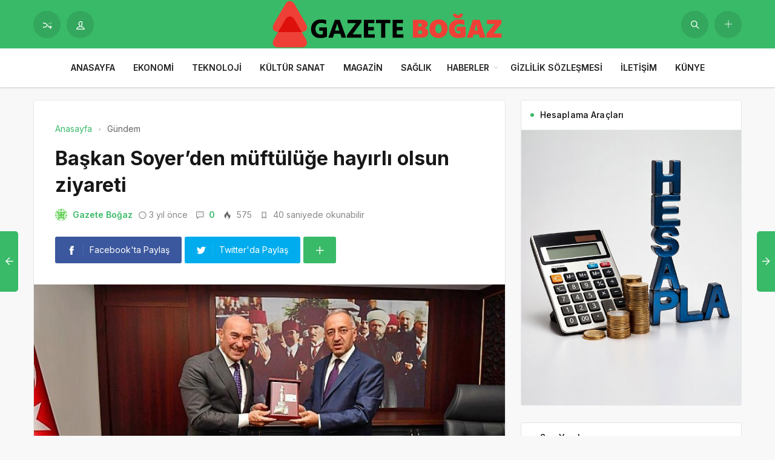

--- FILE ---
content_type: text/html; charset=UTF-8
request_url: https://gazetebogaz.com/baskan-soyerden-muftuluge-hayirli-olsun-ziyareti/
body_size: 14788
content:
<!DOCTYPE html>
<html lang="tr">

<head>
	<meta http-equiv="X-UA-Compatible" content="IE=edge">
	<meta charset="UTF-8">
	<meta name="viewport" content="width=device-width, initial-scale=1.0" />
	<link rel="profile" href="https://gmpg.org/xfn/11">
	<meta name='robots' content='index, follow, max-image-preview:large, max-snippet:-1, max-video-preview:-1' />

	<!-- This site is optimized with the Yoast SEO plugin v26.6 - https://yoast.com/wordpress/plugins/seo/ -->
	<title>Başkan Soyer&#039;den müftülüğe hayırlı olsun ziyareti - Gazete Boğaz</title>
	<link rel="canonical" href="https://gazetebogaz.com/baskan-soyerden-muftuluge-hayirli-olsun-ziyareti/" />
	<meta property="og:locale" content="tr_TR" />
	<meta property="og:type" content="article" />
	<meta property="og:title" content="Başkan Soyer&#039;den müftülüğe hayırlı olsun ziyareti - Gazete Boğaz" />
	<meta property="og:description" content="İzmir B&uuml;y&uuml;kşehir Belediye Başkanı Tun&ccedil; Soyer, İzmir İl M&uuml;ft&uuml;s&uuml; Salih Sezik&rsquo;e yeni binalarına ge&ccedil;tikleri i&ccedil;in hayırlı olsun ziyaretinde bulundu." />
	<meta property="og:url" content="https://gazetebogaz.com/baskan-soyerden-muftuluge-hayirli-olsun-ziyareti/" />
	<meta property="og:site_name" content="Gazete Boğaz" />
	<meta property="article:published_time" content="2022-09-30T15:30:31+00:00" />
	<meta property="og:image" content="https://gazetebogaz.com/wp-content/uploads/2022/09/baskan-soyerden-muftuluge-hayirli-olsun-ziyareti.jpg" />
	<meta property="og:image:width" content="850" />
	<meta property="og:image:height" content="400" />
	<meta property="og:image:type" content="image/png" />
	<meta name="author" content="Gazete Boğaz" />
	<meta name="twitter:card" content="summary_large_image" />
	<meta name="twitter:label1" content="Yazan:" />
	<meta name="twitter:data1" content="Gazete Boğaz" />
	<meta name="twitter:label2" content="Tahmini okuma süresi" />
	<meta name="twitter:data2" content="1 dakika" />
	<script type="application/ld+json" class="yoast-schema-graph">{"@context":"https://schema.org","@graph":[{"@type":"Article","@id":"https://gazetebogaz.com/baskan-soyerden-muftuluge-hayirli-olsun-ziyareti/#article","isPartOf":{"@id":"https://gazetebogaz.com/baskan-soyerden-muftuluge-hayirli-olsun-ziyareti/"},"author":{"name":"Gazete Boğaz","@id":"https://gazetebogaz.com/#/schema/person/148abba65a00b318ec203ba10a4dc3a7"},"headline":"Başkan Soyer&#8217;den müftülüğe hayırlı olsun ziyareti","datePublished":"2022-09-30T15:30:31+00:00","mainEntityOfPage":{"@id":"https://gazetebogaz.com/baskan-soyerden-muftuluge-hayirli-olsun-ziyareti/"},"wordCount":147,"commentCount":0,"publisher":{"@id":"https://gazetebogaz.com/#organization"},"image":{"@id":"https://gazetebogaz.com/baskan-soyerden-muftuluge-hayirli-olsun-ziyareti/#primaryimage"},"thumbnailUrl":"https://gazetebogaz.com/wp-content/uploads/2022/09/baskan-soyerden-muftuluge-hayirli-olsun-ziyareti.jpg","articleSection":["Gündem"],"inLanguage":"tr","potentialAction":[{"@type":"CommentAction","name":"Comment","target":["https://gazetebogaz.com/baskan-soyerden-muftuluge-hayirli-olsun-ziyareti/#respond"]}]},{"@type":"WebPage","@id":"https://gazetebogaz.com/baskan-soyerden-muftuluge-hayirli-olsun-ziyareti/","url":"https://gazetebogaz.com/baskan-soyerden-muftuluge-hayirli-olsun-ziyareti/","name":"Başkan Soyer'den müftülüğe hayırlı olsun ziyareti - Gazete Boğaz","isPartOf":{"@id":"https://gazetebogaz.com/#website"},"primaryImageOfPage":{"@id":"https://gazetebogaz.com/baskan-soyerden-muftuluge-hayirli-olsun-ziyareti/#primaryimage"},"image":{"@id":"https://gazetebogaz.com/baskan-soyerden-muftuluge-hayirli-olsun-ziyareti/#primaryimage"},"thumbnailUrl":"https://gazetebogaz.com/wp-content/uploads/2022/09/baskan-soyerden-muftuluge-hayirli-olsun-ziyareti.jpg","datePublished":"2022-09-30T15:30:31+00:00","breadcrumb":{"@id":"https://gazetebogaz.com/baskan-soyerden-muftuluge-hayirli-olsun-ziyareti/#breadcrumb"},"inLanguage":"tr","potentialAction":[{"@type":"ReadAction","target":["https://gazetebogaz.com/baskan-soyerden-muftuluge-hayirli-olsun-ziyareti/"]}]},{"@type":"ImageObject","inLanguage":"tr","@id":"https://gazetebogaz.com/baskan-soyerden-muftuluge-hayirli-olsun-ziyareti/#primaryimage","url":"https://gazetebogaz.com/wp-content/uploads/2022/09/baskan-soyerden-muftuluge-hayirli-olsun-ziyareti.jpg","contentUrl":"https://gazetebogaz.com/wp-content/uploads/2022/09/baskan-soyerden-muftuluge-hayirli-olsun-ziyareti.jpg","width":850,"height":400,"caption":"baskan-soyerden-muftuluge-hayirli-olsun-ziyareti.jpg"},{"@type":"BreadcrumbList","@id":"https://gazetebogaz.com/baskan-soyerden-muftuluge-hayirli-olsun-ziyareti/#breadcrumb","itemListElement":[{"@type":"ListItem","position":1,"name":"Anasayfa","item":"https://gazetebogaz.com/"},{"@type":"ListItem","position":2,"name":"Başkan Soyer&#8217;den müftülüğe hayırlı olsun ziyareti"}]},{"@type":"WebSite","@id":"https://gazetebogaz.com/#website","url":"https://gazetebogaz.com/","name":"Gazete Boğaz","description":"Türkiye&#039;nin Gazetesi","publisher":{"@id":"https://gazetebogaz.com/#organization"},"potentialAction":[{"@type":"SearchAction","target":{"@type":"EntryPoint","urlTemplate":"https://gazetebogaz.com/?s={search_term_string}"},"query-input":{"@type":"PropertyValueSpecification","valueRequired":true,"valueName":"search_term_string"}}],"inLanguage":"tr"},{"@type":"Organization","@id":"https://gazetebogaz.com/#organization","name":"Gazete Boğaz","url":"https://gazetebogaz.com/","logo":{"@type":"ImageObject","inLanguage":"tr","@id":"https://gazetebogaz.com/#/schema/logo/image/","url":"https://gazetebogaz.com/wp-content/uploads/2022/09/gazete-bogaz-logo.png","contentUrl":"https://gazetebogaz.com/wp-content/uploads/2022/09/gazete-bogaz-logo.png","width":496,"height":312,"caption":"Gazete Boğaz"},"image":{"@id":"https://gazetebogaz.com/#/schema/logo/image/"}},{"@type":"Person","@id":"https://gazetebogaz.com/#/schema/person/148abba65a00b318ec203ba10a4dc3a7","name":"Gazete Boğaz","image":{"@type":"ImageObject","inLanguage":"tr","@id":"https://gazetebogaz.com/#/schema/person/image/","url":"https://secure.gravatar.com/avatar/2be4f98366ea3a7565ba7e36e77f0053bce2e6d3d178964487964f03e1886b86?s=96&d=identicon&r=g","contentUrl":"https://secure.gravatar.com/avatar/2be4f98366ea3a7565ba7e36e77f0053bce2e6d3d178964487964f03e1886b86?s=96&d=identicon&r=g","caption":"Gazete Boğaz"},"sameAs":["https://gazetebogaz.com"],"url":"https://gazetebogaz.com/author/gazetebogaz/"}]}</script>
	<!-- / Yoast SEO plugin. -->


<link rel="alternate" type="application/rss+xml" title="Gazete Boğaz &raquo; akışı" href="https://gazetebogaz.com/feed/" />
<link rel="alternate" type="application/rss+xml" title="Gazete Boğaz &raquo; yorum akışı" href="https://gazetebogaz.com/comments/feed/" />
<link rel="alternate" type="application/rss+xml" title="Gazete Boğaz &raquo; Başkan Soyer&#8217;den müftülüğe hayırlı olsun ziyareti yorum akışı" href="https://gazetebogaz.com/baskan-soyerden-muftuluge-hayirli-olsun-ziyareti/feed/" />
<link rel="alternate" title="oEmbed (JSON)" type="application/json+oembed" href="https://gazetebogaz.com/wp-json/oembed/1.0/embed?url=https%3A%2F%2Fgazetebogaz.com%2Fbaskan-soyerden-muftuluge-hayirli-olsun-ziyareti%2F" />
<link rel="alternate" title="oEmbed (XML)" type="text/xml+oembed" href="https://gazetebogaz.com/wp-json/oembed/1.0/embed?url=https%3A%2F%2Fgazetebogaz.com%2Fbaskan-soyerden-muftuluge-hayirli-olsun-ziyareti%2F&#038;format=xml" />
<style id='wp-img-auto-sizes-contain-inline-css'>
img:is([sizes=auto i],[sizes^="auto," i]){contain-intrinsic-size:3000px 1500px}
/*# sourceURL=wp-img-auto-sizes-contain-inline-css */
</style>
<style id='wp-block-library-inline-css'>
:root{--wp-block-synced-color:#7a00df;--wp-block-synced-color--rgb:122,0,223;--wp-bound-block-color:var(--wp-block-synced-color);--wp-editor-canvas-background:#ddd;--wp-admin-theme-color:#007cba;--wp-admin-theme-color--rgb:0,124,186;--wp-admin-theme-color-darker-10:#006ba1;--wp-admin-theme-color-darker-10--rgb:0,107,160.5;--wp-admin-theme-color-darker-20:#005a87;--wp-admin-theme-color-darker-20--rgb:0,90,135;--wp-admin-border-width-focus:2px}@media (min-resolution:192dpi){:root{--wp-admin-border-width-focus:1.5px}}.wp-element-button{cursor:pointer}:root .has-very-light-gray-background-color{background-color:#eee}:root .has-very-dark-gray-background-color{background-color:#313131}:root .has-very-light-gray-color{color:#eee}:root .has-very-dark-gray-color{color:#313131}:root .has-vivid-green-cyan-to-vivid-cyan-blue-gradient-background{background:linear-gradient(135deg,#00d084,#0693e3)}:root .has-purple-crush-gradient-background{background:linear-gradient(135deg,#34e2e4,#4721fb 50%,#ab1dfe)}:root .has-hazy-dawn-gradient-background{background:linear-gradient(135deg,#faaca8,#dad0ec)}:root .has-subdued-olive-gradient-background{background:linear-gradient(135deg,#fafae1,#67a671)}:root .has-atomic-cream-gradient-background{background:linear-gradient(135deg,#fdd79a,#004a59)}:root .has-nightshade-gradient-background{background:linear-gradient(135deg,#330968,#31cdcf)}:root .has-midnight-gradient-background{background:linear-gradient(135deg,#020381,#2874fc)}:root{--wp--preset--font-size--normal:16px;--wp--preset--font-size--huge:42px}.has-regular-font-size{font-size:1em}.has-larger-font-size{font-size:2.625em}.has-normal-font-size{font-size:var(--wp--preset--font-size--normal)}.has-huge-font-size{font-size:var(--wp--preset--font-size--huge)}.has-text-align-center{text-align:center}.has-text-align-left{text-align:left}.has-text-align-right{text-align:right}.has-fit-text{white-space:nowrap!important}#end-resizable-editor-section{display:none}.aligncenter{clear:both}.items-justified-left{justify-content:flex-start}.items-justified-center{justify-content:center}.items-justified-right{justify-content:flex-end}.items-justified-space-between{justify-content:space-between}.screen-reader-text{border:0;clip-path:inset(50%);height:1px;margin:-1px;overflow:hidden;padding:0;position:absolute;width:1px;word-wrap:normal!important}.screen-reader-text:focus{background-color:#ddd;clip-path:none;color:#444;display:block;font-size:1em;height:auto;left:5px;line-height:normal;padding:15px 23px 14px;text-decoration:none;top:5px;width:auto;z-index:100000}html :where(.has-border-color){border-style:solid}html :where([style*=border-top-color]){border-top-style:solid}html :where([style*=border-right-color]){border-right-style:solid}html :where([style*=border-bottom-color]){border-bottom-style:solid}html :where([style*=border-left-color]){border-left-style:solid}html :where([style*=border-width]){border-style:solid}html :where([style*=border-top-width]){border-top-style:solid}html :where([style*=border-right-width]){border-right-style:solid}html :where([style*=border-bottom-width]){border-bottom-style:solid}html :where([style*=border-left-width]){border-left-style:solid}html :where(img[class*=wp-image-]){height:auto;max-width:100%}:where(figure){margin:0 0 1em}html :where(.is-position-sticky){--wp-admin--admin-bar--position-offset:var(--wp-admin--admin-bar--height,0px)}@media screen and (max-width:600px){html :where(.is-position-sticky){--wp-admin--admin-bar--position-offset:0px}}

/*# sourceURL=wp-block-library-inline-css */
</style><style id='global-styles-inline-css'>
:root{--wp--preset--aspect-ratio--square: 1;--wp--preset--aspect-ratio--4-3: 4/3;--wp--preset--aspect-ratio--3-4: 3/4;--wp--preset--aspect-ratio--3-2: 3/2;--wp--preset--aspect-ratio--2-3: 2/3;--wp--preset--aspect-ratio--16-9: 16/9;--wp--preset--aspect-ratio--9-16: 9/16;--wp--preset--color--black: #000000;--wp--preset--color--cyan-bluish-gray: #abb8c3;--wp--preset--color--white: #ffffff;--wp--preset--color--pale-pink: #f78da7;--wp--preset--color--vivid-red: #cf2e2e;--wp--preset--color--luminous-vivid-orange: #ff6900;--wp--preset--color--luminous-vivid-amber: #fcb900;--wp--preset--color--light-green-cyan: #7bdcb5;--wp--preset--color--vivid-green-cyan: #00d084;--wp--preset--color--pale-cyan-blue: #8ed1fc;--wp--preset--color--vivid-cyan-blue: #0693e3;--wp--preset--color--vivid-purple: #9b51e0;--wp--preset--gradient--vivid-cyan-blue-to-vivid-purple: linear-gradient(135deg,rgb(6,147,227) 0%,rgb(155,81,224) 100%);--wp--preset--gradient--light-green-cyan-to-vivid-green-cyan: linear-gradient(135deg,rgb(122,220,180) 0%,rgb(0,208,130) 100%);--wp--preset--gradient--luminous-vivid-amber-to-luminous-vivid-orange: linear-gradient(135deg,rgb(252,185,0) 0%,rgb(255,105,0) 100%);--wp--preset--gradient--luminous-vivid-orange-to-vivid-red: linear-gradient(135deg,rgb(255,105,0) 0%,rgb(207,46,46) 100%);--wp--preset--gradient--very-light-gray-to-cyan-bluish-gray: linear-gradient(135deg,rgb(238,238,238) 0%,rgb(169,184,195) 100%);--wp--preset--gradient--cool-to-warm-spectrum: linear-gradient(135deg,rgb(74,234,220) 0%,rgb(151,120,209) 20%,rgb(207,42,186) 40%,rgb(238,44,130) 60%,rgb(251,105,98) 80%,rgb(254,248,76) 100%);--wp--preset--gradient--blush-light-purple: linear-gradient(135deg,rgb(255,206,236) 0%,rgb(152,150,240) 100%);--wp--preset--gradient--blush-bordeaux: linear-gradient(135deg,rgb(254,205,165) 0%,rgb(254,45,45) 50%,rgb(107,0,62) 100%);--wp--preset--gradient--luminous-dusk: linear-gradient(135deg,rgb(255,203,112) 0%,rgb(199,81,192) 50%,rgb(65,88,208) 100%);--wp--preset--gradient--pale-ocean: linear-gradient(135deg,rgb(255,245,203) 0%,rgb(182,227,212) 50%,rgb(51,167,181) 100%);--wp--preset--gradient--electric-grass: linear-gradient(135deg,rgb(202,248,128) 0%,rgb(113,206,126) 100%);--wp--preset--gradient--midnight: linear-gradient(135deg,rgb(2,3,129) 0%,rgb(40,116,252) 100%);--wp--preset--font-size--small: 13px;--wp--preset--font-size--medium: 20px;--wp--preset--font-size--large: 36px;--wp--preset--font-size--x-large: 42px;--wp--preset--spacing--20: 0.44rem;--wp--preset--spacing--30: 0.67rem;--wp--preset--spacing--40: 1rem;--wp--preset--spacing--50: 1.5rem;--wp--preset--spacing--60: 2.25rem;--wp--preset--spacing--70: 3.38rem;--wp--preset--spacing--80: 5.06rem;--wp--preset--shadow--natural: 6px 6px 9px rgba(0, 0, 0, 0.2);--wp--preset--shadow--deep: 12px 12px 50px rgba(0, 0, 0, 0.4);--wp--preset--shadow--sharp: 6px 6px 0px rgba(0, 0, 0, 0.2);--wp--preset--shadow--outlined: 6px 6px 0px -3px rgb(255, 255, 255), 6px 6px rgb(0, 0, 0);--wp--preset--shadow--crisp: 6px 6px 0px rgb(0, 0, 0);}:where(.is-layout-flex){gap: 0.5em;}:where(.is-layout-grid){gap: 0.5em;}body .is-layout-flex{display: flex;}.is-layout-flex{flex-wrap: wrap;align-items: center;}.is-layout-flex > :is(*, div){margin: 0;}body .is-layout-grid{display: grid;}.is-layout-grid > :is(*, div){margin: 0;}:where(.wp-block-columns.is-layout-flex){gap: 2em;}:where(.wp-block-columns.is-layout-grid){gap: 2em;}:where(.wp-block-post-template.is-layout-flex){gap: 1.25em;}:where(.wp-block-post-template.is-layout-grid){gap: 1.25em;}.has-black-color{color: var(--wp--preset--color--black) !important;}.has-cyan-bluish-gray-color{color: var(--wp--preset--color--cyan-bluish-gray) !important;}.has-white-color{color: var(--wp--preset--color--white) !important;}.has-pale-pink-color{color: var(--wp--preset--color--pale-pink) !important;}.has-vivid-red-color{color: var(--wp--preset--color--vivid-red) !important;}.has-luminous-vivid-orange-color{color: var(--wp--preset--color--luminous-vivid-orange) !important;}.has-luminous-vivid-amber-color{color: var(--wp--preset--color--luminous-vivid-amber) !important;}.has-light-green-cyan-color{color: var(--wp--preset--color--light-green-cyan) !important;}.has-vivid-green-cyan-color{color: var(--wp--preset--color--vivid-green-cyan) !important;}.has-pale-cyan-blue-color{color: var(--wp--preset--color--pale-cyan-blue) !important;}.has-vivid-cyan-blue-color{color: var(--wp--preset--color--vivid-cyan-blue) !important;}.has-vivid-purple-color{color: var(--wp--preset--color--vivid-purple) !important;}.has-black-background-color{background-color: var(--wp--preset--color--black) !important;}.has-cyan-bluish-gray-background-color{background-color: var(--wp--preset--color--cyan-bluish-gray) !important;}.has-white-background-color{background-color: var(--wp--preset--color--white) !important;}.has-pale-pink-background-color{background-color: var(--wp--preset--color--pale-pink) !important;}.has-vivid-red-background-color{background-color: var(--wp--preset--color--vivid-red) !important;}.has-luminous-vivid-orange-background-color{background-color: var(--wp--preset--color--luminous-vivid-orange) !important;}.has-luminous-vivid-amber-background-color{background-color: var(--wp--preset--color--luminous-vivid-amber) !important;}.has-light-green-cyan-background-color{background-color: var(--wp--preset--color--light-green-cyan) !important;}.has-vivid-green-cyan-background-color{background-color: var(--wp--preset--color--vivid-green-cyan) !important;}.has-pale-cyan-blue-background-color{background-color: var(--wp--preset--color--pale-cyan-blue) !important;}.has-vivid-cyan-blue-background-color{background-color: var(--wp--preset--color--vivid-cyan-blue) !important;}.has-vivid-purple-background-color{background-color: var(--wp--preset--color--vivid-purple) !important;}.has-black-border-color{border-color: var(--wp--preset--color--black) !important;}.has-cyan-bluish-gray-border-color{border-color: var(--wp--preset--color--cyan-bluish-gray) !important;}.has-white-border-color{border-color: var(--wp--preset--color--white) !important;}.has-pale-pink-border-color{border-color: var(--wp--preset--color--pale-pink) !important;}.has-vivid-red-border-color{border-color: var(--wp--preset--color--vivid-red) !important;}.has-luminous-vivid-orange-border-color{border-color: var(--wp--preset--color--luminous-vivid-orange) !important;}.has-luminous-vivid-amber-border-color{border-color: var(--wp--preset--color--luminous-vivid-amber) !important;}.has-light-green-cyan-border-color{border-color: var(--wp--preset--color--light-green-cyan) !important;}.has-vivid-green-cyan-border-color{border-color: var(--wp--preset--color--vivid-green-cyan) !important;}.has-pale-cyan-blue-border-color{border-color: var(--wp--preset--color--pale-cyan-blue) !important;}.has-vivid-cyan-blue-border-color{border-color: var(--wp--preset--color--vivid-cyan-blue) !important;}.has-vivid-purple-border-color{border-color: var(--wp--preset--color--vivid-purple) !important;}.has-vivid-cyan-blue-to-vivid-purple-gradient-background{background: var(--wp--preset--gradient--vivid-cyan-blue-to-vivid-purple) !important;}.has-light-green-cyan-to-vivid-green-cyan-gradient-background{background: var(--wp--preset--gradient--light-green-cyan-to-vivid-green-cyan) !important;}.has-luminous-vivid-amber-to-luminous-vivid-orange-gradient-background{background: var(--wp--preset--gradient--luminous-vivid-amber-to-luminous-vivid-orange) !important;}.has-luminous-vivid-orange-to-vivid-red-gradient-background{background: var(--wp--preset--gradient--luminous-vivid-orange-to-vivid-red) !important;}.has-very-light-gray-to-cyan-bluish-gray-gradient-background{background: var(--wp--preset--gradient--very-light-gray-to-cyan-bluish-gray) !important;}.has-cool-to-warm-spectrum-gradient-background{background: var(--wp--preset--gradient--cool-to-warm-spectrum) !important;}.has-blush-light-purple-gradient-background{background: var(--wp--preset--gradient--blush-light-purple) !important;}.has-blush-bordeaux-gradient-background{background: var(--wp--preset--gradient--blush-bordeaux) !important;}.has-luminous-dusk-gradient-background{background: var(--wp--preset--gradient--luminous-dusk) !important;}.has-pale-ocean-gradient-background{background: var(--wp--preset--gradient--pale-ocean) !important;}.has-electric-grass-gradient-background{background: var(--wp--preset--gradient--electric-grass) !important;}.has-midnight-gradient-background{background: var(--wp--preset--gradient--midnight) !important;}.has-small-font-size{font-size: var(--wp--preset--font-size--small) !important;}.has-medium-font-size{font-size: var(--wp--preset--font-size--medium) !important;}.has-large-font-size{font-size: var(--wp--preset--font-size--large) !important;}.has-x-large-font-size{font-size: var(--wp--preset--font-size--x-large) !important;}
/*# sourceURL=global-styles-inline-css */
</style>

<style id='classic-theme-styles-inline-css'>
/*! This file is auto-generated */
.wp-block-button__link{color:#fff;background-color:#32373c;border-radius:9999px;box-shadow:none;text-decoration:none;padding:calc(.667em + 2px) calc(1.333em + 2px);font-size:1.125em}.wp-block-file__button{background:#32373c;color:#fff;text-decoration:none}
/*# sourceURL=/wp-includes/css/classic-themes.min.css */
</style>
<link rel='stylesheet' id='sp-style-css' href='https://gazetebogaz.com/wp-content/themes/spixer/assets/css/style.css' media='all' />
<link rel="https://api.w.org/" href="https://gazetebogaz.com/wp-json/" /><link rel="alternate" title="JSON" type="application/json" href="https://gazetebogaz.com/wp-json/wp/v2/posts/3912" /><meta name="generator" content="WordPress 6.9" />
<link rel='shortlink' href='https://gazetebogaz.com/?p=3912' />

					<meta property="og:locale" content="tr_TR" />
					<meta property="og:site_name" content="Gazete Boğaz" />
					<meta property="og:type" content="article" />
					<meta property="og:url" content="https://gazetebogaz.com/baskan-soyerden-muftuluge-hayirli-olsun-ziyareti/" />
					<meta property="og:title" content="Başkan Soyer&#8217;den müftülüğe hayırlı olsun ziyareti" />
					<meta property="og:description" content="İzmir B&uuml;y&uuml;kşehir Belediye Başkanı Tun&ccedil; Soyer, İzmir İl M&uuml;ft&uuml;s&uuml; Salih Sezik&rsquo;e yeni binalarına ge&ccedil;tikleri i&ccedil;in hayırlı olsun ziyaretinde bulundu." />
					<meta property="article:published_time" content="2022-09-30T15:30:31+03:00" />
					<meta property="article:section" content="Gündem" />
				<meta property="og:image" content="https://gazetebogaz.com/wp-content/uploads/2022/09/baskan-soyerden-muftuluge-hayirli-olsun-ziyareti.jpg" />
				<script type='application/ld+json'>
					{"@context":"http:\/\/schema.org","@type":"Article","publisher":{"@type":"Organization","url":"https:\/\/gazetebogaz.com","name":"Gazete Bo\u011faz","logo":{"@type":"ImageObject","url":"https:\/\/gazetebogaz.com\/wp-content\/uploads\/2022\/09\/gazete-bogaz-logo.png"}},"headline":"Ba\u015fkan Soyer&#8217;den m\u00fcft\u00fcl\u00fc\u011fe hay\u0131rl\u0131 olsun ziyareti","author":{"@type":"Person","name":"Gazete Bo\u011faz"},"datePublished":"2022-09-30T15:30:31+03:00","image":{"@type":"ImageObject","url":"https:\/\/gazetebogaz.com\/wp-content\/uploads\/2022\/09\/baskan-soyerden-muftuluge-hayirli-olsun-ziyareti.jpg"},"dateModified":"2022-09-30T15:30:31+03:00","mainEntityOfPage":"https:\/\/gazetebogaz.com\/baskan-soyerden-muftuluge-hayirli-olsun-ziyareti\/","url":"https:\/\/gazetebogaz.com\/baskan-soyerden-muftuluge-hayirli-olsun-ziyareti\/","description":"\u0130zmir B&uuml;y&uuml;k\u015fehir Belediye Ba\u015fkan\u0131 Tun&ccedil; Soyer, \u0130zmir \u0130l M&uuml;ft&uuml;s&uuml; Salih Sezik&rsquo;e yeni binalar\u0131na ge&ccedil;tikleri i&ccedil;in hay\u0131rl\u0131 olsun ziyaretinde bulundu."}				</script>
			<!-- Google tag (gtag.js) -->
<script async src="https://www.googletagmanager.com/gtag/js?id=G-CK9MCJMEQE"></script>
<script>
  window.dataLayer = window.dataLayer || [];
  function gtag(){dataLayer.push(arguments);}
  gtag('js', new Date());

  gtag('config', 'G-CK9MCJMEQE');
</script><script>
			var connection = navigator.connection || navigator.mozConnection || navigator.webkitConnection;
			if ( typeof connection != 'undefined' && (/\slow-2g|2g/.test(connection.effectiveType))) {
				console.warn( 'Slow Connection Google Fonts Disabled' );
			}
			else {
				WebFontConfig ={
					google:{
						families: ['Inter:regular,500,600,700:latin&display=swap', '', ''],
						
					}
				};

				(function(){
					var wf   = document.createElement('script');
					wf.src   = '//ajax.googleapis.com/ajax/libs/webfont/1.6.26/webfont.js';
					wf.type  = 'text/javascript';
					wf.defer = 'true';
					var s = document.getElementsByTagName('script')[0];
					s.parentNode.insertBefore(wf, s);
				})();
		
			}

			</script>
<meta http-equiv='x-dns-prefetch-control' content='on'>
<link rel='dns-prefetch' href='//ajax.googleapis.com' />
<link rel='dns-prefetch' href='//fonts.googleapis.com' />
<link rel='dns-prefetch' href='//fonts.gstatic.com' />
<link rel='dns-prefetch' href='//cdnjs.cloudflare.com' />
<link rel='dns-prefetch' href='//s.gravatar.com' />
<link rel='dns-prefetch' href='//www.google-analytics.com' />
<link rel='preload' as='style' href='https://gazetebogaz.com/wp-content/themes/spixer/assets/css/style.css' />
<link rel='preload' as='font' href='https://gazetebogaz.com/wp-content/themes/spixer/assets/fonts/themify.woff' type='font/woff' crossorigin='anonymous' />
<link rel="icon" href="https://gazetebogaz.com/wp-content/uploads/2022/09/gazete-bogaz-fav-150x150.png" sizes="32x32" />
<link rel="icon" href="https://gazetebogaz.com/wp-content/uploads/2022/09/gazete-bogaz-fav-300x300.png" sizes="192x192" />
<link rel="apple-touch-icon" href="https://gazetebogaz.com/wp-content/uploads/2022/09/gazete-bogaz-fav-300x300.png" />
<meta name="msapplication-TileImage" content="https://gazetebogaz.com/wp-content/uploads/2022/09/gazete-bogaz-fav-300x300.png" />
<style type="text/css">

					.sp_header_3 .sp_header-top {
    border-bottom: 0px;
}
				

					.spixer-cat-4 .slider-categories a, .sp_module-categories .cat-item-4.cat-item a:before, .sp_module-categories .cat-item-4.cat-item span
					{background-color: #8224e3}
					
					.sp_module-categories2 .cat-item-4.cat-item a {color: #fff}
					.sp_module-categories2 .cat-item-4.cat-item
					{background-color: #8224e3; border-color: #8224e3;color:#fff}
					
					.spixer-cat-6 .slider-categories a, .sp_module-categories .cat-item-6.cat-item a:before, .sp_module-categories .cat-item-6.cat-item span
					{background-color: #dd3333}
					
					.sp_module-categories2 .cat-item-6.cat-item a {color: #fff}
					.sp_module-categories2 .cat-item-6.cat-item
					{background-color: #dd3333; border-color: #dd3333;color:#fff}
					
					.spixer-cat-7 .slider-categories a, .sp_module-categories .cat-item-7.cat-item a:before, .sp_module-categories .cat-item-7.cat-item span
					{background-color: #33e0c3}
					
					.sp_module-categories2 .cat-item-7.cat-item a {color: #fff}
					.sp_module-categories2 .cat-item-7.cat-item
					{background-color: #33e0c3; border-color: #33e0c3;color:#fff}
					body#is-boxed-or-is-framed{ background: #f1f1f1 url(https://gazetebogaz.com/wp-content/themes/spixer/admin/assets/images/patterns/pattern-10.png); }

					.sp_footer {
						background-color: #141414;
						background-repeat:;
						background-attachment:;
						background-position:;
						background-image:url();
						background-size:;
					}
				

					body, textarea, button, input
					{font-family: "Inter", sans-serif !important;} 
					
					
</style>
		<style id="wp-custom-css">
			.sp_entry-content a {
color: #0697f0;
}		</style>
		</head>

<body data-rsssl=1 class="wp-singular post-template-default single single-post postid-3912 single-format-standard wp-theme-spixer">
				<div id="loader">
			<div class="lds-roller"><div></div><div></div><div></div><div></div><div></div><div></div><div></div><div></div></div>
		</div>
		
	<div class="site-wrapper site--wide">
		<header id="sp-header" class="sp_header sp_header_3 container_boxed ">
			<div class="sp_header-top">
				<div class="container flex-container">
					<div class="sp_header-top-left">
						<a class="btn_shadow" href="https://gazetebogaz.com/?random"><i class="ti-control-shuffle"></i></a>
													<button class="btn_shadow sp_lrp-button"><i class="ti-user"></i></button>
	<div id="login-register-password">
		<button class="sp_lrp-close"><i class="ti-close"></i></button>
	<div class="sp-lrp">

	
	<ul class="sp_nav-tabs" role="tablist">
		<li role="presentation" class="active"><a href="#tab1_login" aria-controls="tab1_login" role="tab" data-toggle="tab">Giriş Yap</a></li>
				<li role="presentation"><a href="#tab3_login" aria-controls="tab3_login" role="tab" data-toggle="tab">Unuttum</a></li>
	</ul>
	<div class="tab_container_login">
		<div role="tabpanel" class="sp_tab-pane active" id="tab1_login">

			
			<h3>Hesabın var mı?</h3>
			<p>Giriş yap veya kayıt ol! Çok hızlı &amp; <em>ücretsiz!</em></p>

			
			<form method="post" action="https://gazetebogaz.com/wp-login.php" class="wp-user-form">
				<div class="username">
					<label for="user_login">Kullanıcı Adı</label>
					<input type="text" name="log" value="" size="20" id="user_login" tabindex="11" />
				</div>
				<div class="password">
					<label for="user_pass">Şifre</label>
					<input type="password" name="pwd" value="" size="20" id="user_pass" tabindex="12" />
				</div>
				<div class="login_fields">
					<div class="rememberme">
						<label for="rememberme">
							<input type="checkbox" name="rememberme" value="forever" checked="checked" id="rememberme" tabindex="13" /> Beni Hatırla						</label>
					</div>
										<input type="submit" name="user-submit" value="Giriş Yap" tabindex="14" class="user-submit" />
					<input type="hidden" name="redirect_to" value="/baskan-soyerden-muftuluge-hayirli-olsun-ziyareti/" />
					<input type="hidden" name="user-cookie" value="1" />
				</div>
			</form>
		</div>
				<div role="tabpanel" class="sp_tab-pane" id="tab3_login">
			<h3>Bir şey mi Unuttun?</h3>
			<p>Şifrenizi sıfırlamak için kullanıcı adınızı veya e-posta adresinizi girin.</p>
			<form method="post" action="https://gazetebogaz.com/wp-login.php?action=lostpassword" class="wp-user-form">
				<div class="username">
					<label for="user_login" class="hide">Kullanıcı adı veya e-posta adresi</label>
					<input type="text" name="user_login" value="" size="20" id="user_login" tabindex="1001" />
				</div>
				<div class="login_fields">
										<input type="submit" name="user-submit" value="Şifremi Sıfırla" class="user-submit" tabindex="1002" />
										<input type="hidden" name="redirect_to" value="/baskan-soyerden-muftuluge-hayirli-olsun-ziyareti/?reset=true" />
					<input type="hidden" name="user-cookie" value="1" />
				</div>
			</form>
		</div>
	</div>

	
</div>

</div>
											</div>
					<div class="sp_logo_new">
					<div class="sp_logo"><a href="https://gazetebogaz.com"><img loading="lazy" width="388" height="102" src="https://gazetebogaz.com/wp-content/uploads/2022/09/gazete-bogaz-logo.png" alt="Gazete Boğaz"/></a></div>					</div>
					<div class="sp_header-top-right">
						<button class="search-button btn_shadow" aria-label="Gönder"><i class="ti-search"></i></button>
						<div class="header-login-btn hidden-desktop">
					<button class="sp_lrp-button"><i class="ti-user"></i> <span class="hidden-mobile">Giriş Yap</span></button>
	<div id="login-register-password">
		<button class="sp_lrp-close"><i class="ti-close"></i></button>
		<div class="sp-lrp">

			
				<ul class="sp_nav-tabs" role="tablist">
					<li role="presentation" class="active"><a href="#tab1_login" aria-controls="tab1_login" role="tab" data-toggle="tab">Giriş Yap</a></li>
										<li role="presentation"><a href="#tab3_login" aria-controls="tab3_login" role="tab" data-toggle="tab">Unuttum</a></li>
				</ul>
				<div class="tab_container_login">
				
					<div role="tabpanel" class="sp_tab-pane active" id="tab1_login">

						
						<h3>Hesabın var mı?</h3>
						<p>Giriş yap veya kayıt ol! Çok hızlı &amp; <em>ücretsiz!</em></p>

						
						<form method="post" action="https://gazetebogaz.com/wp-login.php" class="wp-user-form">
							<div class="username">
								<label for="user_login">Kullanıcı Adı</label>
								<input type="text" name="log" value="" size="20" id="user_login" tabindex="11" />
							</div>
							<div class="password">
								<label for="user_pass">Şifre</label>
								<input type="password" name="pwd" value="" size="20" id="user_pass" tabindex="12" />
							</div>
							<div class="login_fields">
								<div class="rememberme">
									<label for="rememberme">
										<input type="checkbox" name="rememberme" value="forever" checked="checked" id="rememberme" tabindex="13" /> Beni Hatırla									</label>
								</div>
																<input type="submit" name="user-submit" value="Giriş Yap" tabindex="14" class="user-submit" />
								<input type="hidden" name="redirect_to" value="/baskan-soyerden-muftuluge-hayirli-olsun-ziyareti/" />
								<input type="hidden" name="user-cookie" value="1" />
							</div>
						</form>
					</div>
					
										
					<div role="tabpanel" class="sp_tab-pane" id="tab3_login">
						<h3>Bir şey mi Unuttun?</h3>
						<p>Şifrenizi sıfırlamak için kullanıcı adınızı veya e-posta adresinizi girin.</p>
						<form method="post" action="https://gazetebogaz.com/wp-login.php?action=lostpassword" class="wp-user-form">
							<div class="username">
								<label for="user_login7" class="hide">Kullanıcı adı veya e-posta adresi</label>
								<input type="text" name="user_login" value="" size="20" id="user_login7" tabindex="1001" />
							</div>
							<div class="login_fields">
																<input type="submit" name="user-submit" value="Şifremi Sıfırla" class="user-submit" tabindex="1002" />
																<input type="hidden" name="redirect_to" value="/baskan-soyerden-muftuluge-hayirli-olsun-ziyareti/?reset=true" />
								<input type="hidden" name="user-cookie" value="1" />
							</div>
						</form>
					</div>
				</div>

			
		</div>
	</div>
				</div>	
						<button class="sp_menu-drawer-button"><span></span><span></span><span></span></button>
						<a class="submit_post_btn" href="https://gazetebogaz.com/yazi-ekle/"><span>Yazı Gönder</span></a>					</div>
				</div>
			</div>
			<div class="sp_header-bottom nav_light">
				<div class="container">
				<div class="flex-container header_bottom">

					<button class="sp_menu-drawer-button"><span></span><span></span><span></span></button>
											<div class="sp_header-bottom-menu"><ul id="menu-header" class="menu"><li id="menu-item-1016" class="menu-item menu-item-type-custom menu-item-object-custom menu-item-home menu-item-1016"><a href="https://gazetebogaz.com">Anasayfa</a></li>
<li id="menu-item-1035" class="menu-item menu-item-type-taxonomy menu-item-object-category menu-item-1035"><a href="https://gazetebogaz.com/ekonomi/">Ekonomi</a></li>
<li id="menu-item-1042" class="menu-item menu-item-type-taxonomy menu-item-object-category menu-item-1042"><a href="https://gazetebogaz.com/teknoloji/">Teknoloji</a></li>
<li id="menu-item-1038" class="menu-item menu-item-type-taxonomy menu-item-object-category menu-item-1038"><a href="https://gazetebogaz.com/kultur-sanat/">Kültür Sanat</a></li>
<li id="menu-item-1039" class="menu-item menu-item-type-taxonomy menu-item-object-category menu-item-1039"><a href="https://gazetebogaz.com/magazin/">Magazin</a></li>
<li id="menu-item-1040" class="menu-item menu-item-type-taxonomy menu-item-object-category menu-item-1040"><a href="https://gazetebogaz.com/saglik/">Sağlık</a></li>
<li id="menu-item-1037" class="menu-item menu-item-type-taxonomy menu-item-object-category menu-item-has-children menu-item-1037"><a href="https://gazetebogaz.com/haberler/">Haberler</a>
<ul class="sub-menu">
	<li id="menu-item-1041" class="menu-item menu-item-type-taxonomy menu-item-object-category menu-item-1041"><a href="https://gazetebogaz.com/spor/">Spor</a></li>
	<li id="menu-item-1034" class="menu-item menu-item-type-taxonomy menu-item-object-category menu-item-1034"><a href="https://gazetebogaz.com/egitim/">Eğitim</a></li>
	<li id="menu-item-1036" class="menu-item menu-item-type-taxonomy menu-item-object-category current-post-ancestor current-menu-parent current-post-parent menu-item-1036"><a href="https://gazetebogaz.com/gundem/">Gündem</a></li>
</ul>
</li>
<li id="menu-item-86762" class="menu-item menu-item-type-post_type menu-item-object-page menu-item-privacy-policy menu-item-86762"><a rel="privacy-policy" href="https://gazetebogaz.com/gizlilik-sozlesmesi/">Gizlilik Sözleşmesi</a></li>
<li id="menu-item-86763" class="menu-item menu-item-type-post_type menu-item-object-page menu-item-86763"><a href="https://gazetebogaz.com/iletisim/">İletişim</a></li>
<li id="menu-item-86764" class="menu-item menu-item-type-post_type menu-item-object-page menu-item-86764"><a href="https://gazetebogaz.com/kunye/">Künye</a></li>
</ul></div>									</div>
				</div>
			</div>
		</header>
						<div class="sp_search-area">
			<form method="get" id="searchform" class="searchform" action="https://gazetebogaz.com/">
				<span class="screen-reader-text">Arama</span>
				<input placeholder="Aradığınız kelimeyi yazın ve entera basın" type="text" value="" name="s">
				<button class="sp_search-button" aria-label="Gönder" type="submit"><i class="ti-search"></i></button>
			</form>
			<button class="sp_search-close" aria-label="Kapat"><i class="ti-close"></i></button>
		</div>
<main role="main">
	<div class="main-wrapper no-p-mob">
		<div class="container flex-container sp_has-sidebar">
		<div id="content">
		<div class="sp_content">
			<div class="sp_prev_post">&laquo; <a href="https://gazetebogaz.com/logitech-g915-tkl-kompakt-yapisiyla-guc-ve-performansi-birlikte-sunuyor/" rel="prev">Logitech G915 TKL, kompakt yapısıyla güç ve performansı birlikte sunuyor</a></div> 
			<div class="sp_block border-all sp_entry">
				<article id="post-3912" class="post-3912 post type-post status-publish format-standard has-post-thumbnail category-gundem">
										<header class="sp_entry-header">
	<ol class='sp_breadcrumb' itemscope itemtype='http://schema.org/BreadcrumbList'><li itemprop="itemListElement" itemscope itemtype="http://schema.org/ListItem" class="root"><a rel="v:url" itemprop="item" href="https://gazetebogaz.com"><span itemprop="name">Anasayfa</span></a><meta itemprop="position" content="1" /></li><li itemprop="itemListElement" itemscope
      itemtype="http://schema.org/ListItem"><a href="https://gazetebogaz.com/gundem/" rel="v:url" itemprop="item"><span itemprop="name">Gündem</span></a><meta itemprop="position" content="2" /></li><li itemprop='itemListElement' itemscope
				itemtype='http://schema.org/ListItem'><a href="https://gazetebogaz.com/baskan-soyerden-muftuluge-hayirli-olsun-ziyareti/" rel="bookmark" itemprop="item"><span itemprop="name">Başkan Soyer&#8217;den müftülüğe hayırlı olsun ziyareti</span></a><meta itemprop='position' content='3' /></li></ol>	<h1 class="title">Başkan Soyer&#8217;den müftülüğe hayırlı olsun ziyareti</h1>		<div class="sp_entry-meta">
			<div class="sp_entry-meta-left"><span class="vcard entry-author author"><img alt='' src='https://secure.gravatar.com/avatar/2a539d6520266b56c3b0c525b9e6128858baeccb5ee9b694a2906e123c8d6dd3?s=20&#038;d=identicon&#038;r=g' srcset='https://secure.gravatar.com/avatar/2a539d6520266b56c3b0c525b9e6128858baeccb5ee9b694a2906e123c8d6dd3?s=40&#038;d=identicon&#038;r=g 2x' class='avatar avatar-20 photo' height='20' width='20' decoding='async'/> <a class="fn" rel="author" href="https://gazetebogaz.com/author/gazetebogaz/">Gazete Boğaz</a></span><span class="date post_date entry-time" content="2022-09-30T15:30:31+03:00"><i class="ti-time"></i>3 yıl&nbsp;önce</span>					<span><i class="ti-comment-alt"></i> <a href="#respond">0</a></span>
										<span><div data-view-count="575" kez okundu" class="sp_post-views sp_unknow"><svg xmlns="http://www.w3.org/2000/svg" xmlns:xlink="http://www.w3.org/1999/xlink" version="1.1" id="Layer_1" x="0px" y="0px" viewBox="0 0 511.269 511.269" style="enable-background:new 0 0 511.269 511.269;" xml:space="preserve"><path style="fill: #000000;" d="M140.367,465.067C116.9,438.4,93.434,410.667,78.5,377.6c-14.933-35.2-19.2-75.733-11.733-114.133  s24.533-74.667,49.067-105.6c-2.133,26.667,7.467,54.4,25.6,74.667c-10.667-51.2,6.4-106.667,40.533-147.2S263.034,18.133,312.1,0  c-24.533,25.6-27.733,66.133-18.133,100.267c9.6,34.133,29.867,64,48,94.933c18.133,30.933,35.2,62.933,36.267,98.133  c9.6-18.133,20.267-36.267,26.667-56.533c6.4-20.267,9.6-41.6,4.267-61.867c19.2,23.467,29.867,46.933,35.2,76.8  c5.333,29.867,4.267,60.8,1.067,90.667c-4.267,33.067-12.8,67.2-30.933,94.933c-21.333,33.067-55.467,56.533-92.8,69.333  C255.567,518.4,190.5,508.8,140.367,465.067z"/><path style="fill:#FFD15C;" d="M221.434,504.533C308.9,538.667,395.3,435.2,347.3,355.2c0-1.067-1.067-1.067-1.067-2.133  c4.267,43.733-6.4,75.733-26.667,93.867c10.667-25.6,3.2-55.467-9.6-81.067c-12.8-24.533-30.933-46.933-44.8-70.4  c-13.867-24.533-24.533-52.267-18.133-80c-25.6,19.2-43.733,48-51.2,78.933c-7.467,30.933-3.2,65.067,10.667,93.867  c-16-11.733-27.733-30.933-28.8-51.2c-17.067,20.267-27.733,46.933-26.667,73.6C151.034,452.267,184.1,489.6,221.434,504.533z"/><g></g><g></g><g></g><g></g><g></g><g></g><g></g><g></g><g></g><g></g><g></g><g></g><g></g><g></g><g></g></svg> 575</div></span>
										
					<span class="minutes-read"><i class="ti-bookmark"></i> 40&nbsp;saniyede okunabilir</span>			
				</div>			
		</div>
	<div id="share" class="sp_post-share share_post_style_1">
		<div class="share_item">
			<a class="bg-facebook" target="popup" onclick="window.open('http://www.facebook.com/sharer/sharer.php?u=https://gazetebogaz.com/baskan-soyerden-muftuluge-hayirli-olsun-ziyareti/', 'popupwindow', 'scrollbars=yes,width=550,height=520');return true">
				<i class="ti-facebook"></i>
				<span>Facebook'ta Paylaş</span>
			</a>
		</div>
		<div class="share_item">
			<a class="bg-twitter" target="popup" onclick="window.open('http://www.twitter.com/intent/tweet?text=Başkan Soyer&#8217;den müftülüğe hayırlı olsun ziyareti via https://gazetebogaz.com/baskan-soyerden-muftuluge-hayirli-olsun-ziyareti/', 'popupwindow', 'scrollbars=yes,width=550,height=520');return true">
				<i class="ti-twitter-alt"></i>
				<span>Twitter'da Paylaş</span>
			</a>
		</div>
		<div class="share_item share_more">
			<a class="btn-primary">
				<i class="ti-plus"></i>
			</a>
		</div>
		<div class="share_more_x">
			<div class="share_item">
				<a class="bg-pinterest" target="popup" onclick="window.open('https://pinterest.com/pin/create/button/?url=&media=&description=https://gazetebogaz.com/baskan-soyerden-muftuluge-hayirli-olsun-ziyareti/', 'popupwindow', 'scrollbars=yes,width=550,height=520');return true">
				<i class="ti-pinterest-alt"></i>
				<span class="screen-reader-text">Pinterest</span>
			</a>
			</div>
			<div class="share_item">
				<a class="bg-reddit" target="popup" onclick="window.open('https://reddit.com/submit?url=https://gazetebogaz.com/baskan-soyerden-muftuluge-hayirli-olsun-ziyareti/&title=Başkan Soyer&#8217;den müftülüğe hayırlı olsun ziyareti', 'popupwindow', 'scrollbars=yes,width=550,height=520');return true">
				<i class="ti-reddit"></i>
				<span class="screen-reader-text">Reddit</span>
			</a>
			</div>
			<div class="share_item">
				<a class="bg-whatsapp" href="whatsapp://send?text=https://gazetebogaz.com/baskan-soyerden-muftuluge-hayirli-olsun-ziyareti/">
				<i class="ti-whatsapp"></i>
				<span class="screen-reader-text">Whatsapp</span>
			</a>
			</div>
			<div class="share_item">
				<a class="bg-telegram" target="popup" onclick="window.open('https://telegram.me/share/url?url=https://gazetebogaz.com/baskan-soyerden-muftuluge-hayirli-olsun-ziyareti/', 'popupwindow', 'scrollbars=yes,width=550,height=520');return true">
				<i class="ti-telegram"></i>
				<span class="screen-reader-text">Telegram</span>
			</a>
			</div>
		</div>

</div></header>					<div class="sp_entry-thumb"><img width="850" height="400" src="[data-uri]" class="attachment-post-thumbnail size-post-thumbnail sp-lazy wp-post-image" alt="baskan-soyerden-muftuluge-hayirli-olsun-ziyareti.jpg" decoding="async" fetchpriority="high" data-src="https://gazetebogaz.com/wp-content/uploads/2022/09/baskan-soyerden-muftuluge-hayirli-olsun-ziyareti.jpg" /></div>					<div class="sp_entry-content">
	<p><span style="font-size:16px"><span style="font-family:arial,helvetica,sans-serif"><span>İzmir B&uuml;y&uuml;kşehir Belediye Başkanı Tun&ccedil; Soyer, İzmir İl M&uuml;ft&uuml;s&uuml; Salih Sezik&rsquo;e yeni binalarına ge&ccedil;tikleri i&ccedil;in hayırlı olsun ziyaretinde bulundu. &nbsp;</span></span></span></p>
<p>  <span style="font-size:16px"><span style="font-family:arial,helvetica,sans-serif"><span>İzmir B&uuml;y&uuml;kşehir Belediye Başkanı Tun&ccedil; Soyer, İzmir İl M&uuml;ft&uuml;s&uuml; Salih Sezik&rsquo;i makamında ziyaret etti. İzmir İl M&uuml;ft&uuml;l&uuml;ğ&uuml;&rsquo;n&uuml;n Konak&rsquo;taki yeni binasına ge&ccedil;mesinden dolayı hayırlı olsun dileklerini ileten Başkan Tun&ccedil; Soyer, M&uuml;ft&uuml; Sezik&rsquo;e kentin simgesi Saat Kulesi&rsquo;nin maketini takdim etti. Sezik ise Başkan Soyer&rsquo;e Kur&#039;an-ı Kerim hediye etti.</span></span></span></p>
<p>Kaynak: (BYZHA) &#8211; Beyaz Haber Ajansı</p>
		<a href="#respond" class="btn btn-primary">Bir Cevap Yaz</a>
	</div>
	<div class="sp_entry-footer border-top">
			</div>
				</article>
			</div>
			<div id="post-nav" class="navigation">
			<div class="nav-box previous">
			<span class="icon">
				<i class="ti-arrow-left"></i>
			</span>
			<div class="nav-content">
				<a href="https://gazetebogaz.com/zeytinburnu-belediye-baskani-omer-arisoy-gencleri-dinliyor/" rel="prev"><img width="90" height="90" src="[data-uri]" class="attachment-100x90 size-100x90 sp-lazy wp-post-image" alt="zeytinburnu-belediye-baskani-omer-arisoy-gencleri-dinliyor.jpg" decoding="async" data-src="https://gazetebogaz.com/wp-content/uploads/2022/09/zeytinburnu-belediye-baskani-omer-arisoy-gencleri-dinliyor-150x150.jpg" />  <span>Önceki Yazı</span> <span class='box-title'>Zeytinburnu Belediye Başkanı Ömer Arısoy Gençleri Dinliyor</span></a> 
			</div>
		</div>
			<div class="nav-box next">
			<span class="icon">
				<i class="ti-arrow-right"></i>
			</span>
			<div class="nav-content">
				<a href="https://gazetebogaz.com/ve-basliyor-ayvalik-ali-cetinkaya-mahallesinde-dogalgaz-icin-ilk-kepce-vuruldu/" rel="next"><img width="90" height="90" src="[data-uri]" class="attachment-100x90 size-100x90 sp-lazy wp-post-image" alt="ve-basliyor-ayvalik-ali-cetinkaya-mahallesinde-dogalgaz-icin-ilk-kepce-vuruldu.jpg" decoding="async" data-src="https://gazetebogaz.com/wp-content/uploads/2022/09/ve-basliyor-ayvalik-ali-cetinkaya-mahallesinde-dogalgaz-icin-ilk-kepce-vuruldu-150x150.jpg" />  <span>Sonraki Yazılar</span> <span class='box-title'>Ve Başlıyor: Ayvalık Ali Çetinkaya Mahallesi’nde Doğalgaz İçin İlk Kepçe Vuruldu</span></a>			</div>
		</div>
	</div><div id="sp_author-box" class="sp_block border-all sp_block--2">
		<div class="sp_block-title sp_head_style-1">
		<h3 class="headline">Gazete Boğaz Hakkında</h3>
	</div>
	<div class="sp_block-content">
		<div class="sp_author-box">
			<div class="sp_author-box-avatar">
									<img width="90" height="90" alt="avatar" class="sp-lazy avatar avatar-90 photo" src="https://gazetebogaz.com/wp-content/themes/spixer/assets/images/sp-empty-avatar.png" data-src="https://secure.gravatar.com/avatar/2be4f98366ea3a7565ba7e36e77f0053bce2e6d3d178964487964f03e1886b86?s=96&#038;d=identicon&#038;r=g" />
							</div>
			<div class="sp_author-box-content">
				<h3><a class="author" href="https://gazetebogaz.com/author/gazetebogaz/">Gazete Boğaz</a></h3>
				<p></p>
				<ul class="sp_author__social"><li><a class="em" href="mailto:info@gazetebogaz.com"><i class="ti-email"></i></a></li></ul>			</div>
		</div>
	</div>
</div><div id="sp_related-articles" class="sp_block border-all sp_block--4 sp_block--2">
		<div class="sp_block-title sp_head_style-1">
		<h3 class="headline">Benzer Yazılar</h3>
	</div>
	<div class="sp_block-content">
		<div class="sp_block-post-group">


					<ul class="sp_block-post-container">
							<li class="sp_block-post post-18644 post type-post status-publish format-standard has-post-thumbnail category-gundem">
																	<div class="sp_post-thumb">
																					<a href='https://gazetebogaz.com/burhaniye-belediye-baskani-ali-kemal-devecilerden-kucuk-defneye-tablet/' title='Burhaniye Belediye Başkanı Ali Kemal Deveciler’den Küçük Defne’ye Tablet'>
													<img class="sp-lazy" data-src="https://gazetebogaz.com/wp-content/uploads/2022/11/burhaniye-belediye-baskani-ali-kemal-devecilerden-kucuk-defneye-tablet-369x200.jpg" src="https://gazetebogaz.com/wp-content/themes/spixer/assets/images/sp-empty-medium.png" alt="Burhaniye Belediye Başkanı Ali Kemal Deveciler’den Küçük Defne’ye Tablet"  width="369" height="200"/>
											</a>
						</div>
												<div class="sp_post-content">
			<div class="sp_post-meta">
				<ul>
					<li class="post-date"><i class="ti-time"></i> 3 yıl&nbsp;önce</li>
					<li class="post-author "><i class="ti-user"></i> <a class="fn" rel="author" href="https://gazetebogaz.com/author/gazetebogaz/">Gazete Boğaz</a></li>
					<li class="post-views"><div data-view-count="540" kez okundu" class="sp_post-views sp_unknow"><svg xmlns="http://www.w3.org/2000/svg" xmlns:xlink="http://www.w3.org/1999/xlink" version="1.1" id="Layer_1" x="0px" y="0px" viewBox="0 0 511.269 511.269" style="enable-background:new 0 0 511.269 511.269;" xml:space="preserve"><path style="fill: #000000;" d="M140.367,465.067C116.9,438.4,93.434,410.667,78.5,377.6c-14.933-35.2-19.2-75.733-11.733-114.133  s24.533-74.667,49.067-105.6c-2.133,26.667,7.467,54.4,25.6,74.667c-10.667-51.2,6.4-106.667,40.533-147.2S263.034,18.133,312.1,0  c-24.533,25.6-27.733,66.133-18.133,100.267c9.6,34.133,29.867,64,48,94.933c18.133,30.933,35.2,62.933,36.267,98.133  c9.6-18.133,20.267-36.267,26.667-56.533c6.4-20.267,9.6-41.6,4.267-61.867c19.2,23.467,29.867,46.933,35.2,76.8  c5.333,29.867,4.267,60.8,1.067,90.667c-4.267,33.067-12.8,67.2-30.933,94.933c-21.333,33.067-55.467,56.533-92.8,69.333  C255.567,518.4,190.5,508.8,140.367,465.067z"/><path style="fill:#FFD15C;" d="M221.434,504.533C308.9,538.667,395.3,435.2,347.3,355.2c0-1.067-1.067-1.067-1.067-2.133  c4.267,43.733-6.4,75.733-26.667,93.867c10.667-25.6,3.2-55.467-9.6-81.067c-12.8-24.533-30.933-46.933-44.8-70.4  c-13.867-24.533-24.533-52.267-18.133-80c-25.6,19.2-43.733,48-51.2,78.933c-7.467,30.933-3.2,65.067,10.667,93.867  c-16-11.733-27.733-30.933-28.8-51.2c-17.067,20.267-27.733,46.933-26.667,73.6C151.034,452.267,184.1,489.6,221.434,504.533z"/><g></g><g></g><g></g><g></g><g></g><g></g><g></g><g></g><g></g><g></g><g></g><g></g><g></g><g></g><g></g></svg> 540</div></li>
				</ul>
			</div>
			<h3 class="headline"><a href="https://gazetebogaz.com/burhaniye-belediye-baskani-ali-kemal-devecilerden-kucuk-defneye-tablet/" rel="bookmark">Burhaniye Belediye Başkanı Ali Kemal Deveciler’den Küçük Defne’ye Tablet</a></h3>												<div class="sp_post-summary">
						<p>Burhaniye&rsquo;de d&uuml;zenlenen 29 Ekim kutlamalarında statta okuduğu şiirle herkesi kendisine hayran bırakan 4,5 yaşında ki Defne Yıkılkan&rsquo;a, Belediye Başkanı Ali Kemal Deveciler tarafından tablet hediye edildi.</p>
					</div>
										<div class="sp_read-more"><a href='https://gazetebogaz.com/burhaniye-belediye-baskani-ali-kemal-devecilerden-kucuk-defneye-tablet/' title='Burhaniye Belediye Başkanı Ali Kemal Deveciler’den Küçük Defne’ye Tablet'>Devamını Oku</a></div>
		</div>
					</li>
							<li class="sp_block-post post-3248 post type-post status-publish format-standard has-post-thumbnail category-gundem">
																	<div class="sp_post-thumb">
																					<a href='https://gazetebogaz.com/darica-fsm-caddesinde-yol-onarimi/' title='Darıca FSM Caddesinde yol onarımı'>
													<img class="sp-lazy" data-src="https://gazetebogaz.com/wp-content/uploads/2022/09/darica-fsm-caddesinde-yol-onarimi-369x200.jpg" src="https://gazetebogaz.com/wp-content/themes/spixer/assets/images/sp-empty-medium.png" alt="Darıca FSM Caddesinde yol onarımı"  width="369" height="200"/>
											</a>
						</div>
												<div class="sp_post-content">
			<div class="sp_post-meta">
				<ul>
					<li class="post-date"><i class="ti-time"></i> 3 yıl&nbsp;önce</li>
					<li class="post-author "><i class="ti-user"></i> <a class="fn" rel="author" href="https://gazetebogaz.com/author/gazetebogaz/">Gazete Boğaz</a></li>
					<li class="post-views"><div data-view-count="561" kez okundu" class="sp_post-views sp_unknow"><svg xmlns="http://www.w3.org/2000/svg" xmlns:xlink="http://www.w3.org/1999/xlink" version="1.1" id="Layer_1" x="0px" y="0px" viewBox="0 0 511.269 511.269" style="enable-background:new 0 0 511.269 511.269;" xml:space="preserve"><path style="fill: #000000;" d="M140.367,465.067C116.9,438.4,93.434,410.667,78.5,377.6c-14.933-35.2-19.2-75.733-11.733-114.133  s24.533-74.667,49.067-105.6c-2.133,26.667,7.467,54.4,25.6,74.667c-10.667-51.2,6.4-106.667,40.533-147.2S263.034,18.133,312.1,0  c-24.533,25.6-27.733,66.133-18.133,100.267c9.6,34.133,29.867,64,48,94.933c18.133,30.933,35.2,62.933,36.267,98.133  c9.6-18.133,20.267-36.267,26.667-56.533c6.4-20.267,9.6-41.6,4.267-61.867c19.2,23.467,29.867,46.933,35.2,76.8  c5.333,29.867,4.267,60.8,1.067,90.667c-4.267,33.067-12.8,67.2-30.933,94.933c-21.333,33.067-55.467,56.533-92.8,69.333  C255.567,518.4,190.5,508.8,140.367,465.067z"/><path style="fill:#FFD15C;" d="M221.434,504.533C308.9,538.667,395.3,435.2,347.3,355.2c0-1.067-1.067-1.067-1.067-2.133  c4.267,43.733-6.4,75.733-26.667,93.867c10.667-25.6,3.2-55.467-9.6-81.067c-12.8-24.533-30.933-46.933-44.8-70.4  c-13.867-24.533-24.533-52.267-18.133-80c-25.6,19.2-43.733,48-51.2,78.933c-7.467,30.933-3.2,65.067,10.667,93.867  c-16-11.733-27.733-30.933-28.8-51.2c-17.067,20.267-27.733,46.933-26.667,73.6C151.034,452.267,184.1,489.6,221.434,504.533z"/><g></g><g></g><g></g><g></g><g></g><g></g><g></g><g></g><g></g><g></g><g></g><g></g><g></g><g></g><g></g></svg> 561</div></li>
				</ul>
			</div>
			<h3 class="headline"><a href="https://gazetebogaz.com/darica-fsm-caddesinde-yol-onarimi/" rel="bookmark">Darıca FSM Caddesinde yol onarımı</a></h3>												<div class="sp_post-summary">
						<p>Darıca Fatih Sultan Mehmet Caddesi&rsquo;nin bozuk kısımları, B&uuml;y&uuml;kşehir ekipleri tarafından onarılıyor    &nbsp;      Son d&ouml;nemde Darıca il&ccedil;esine yaptığı bir&ccedil;ok yatırım ile il&ccedil;eye değer katan Kocaeli B&uuml;y&uuml;kşehir Belediyesi, ulaşımda da yol konforunu arttırmaya devam ediyor.</p>
					</div>
										<div class="sp_read-more"><a href='https://gazetebogaz.com/darica-fsm-caddesinde-yol-onarimi/' title='Darıca FSM Caddesinde yol onarımı'>Devamını Oku</a></div>
		</div>
					</li>
							<li class="sp_block-post post-18131 post type-post status-publish format-standard has-post-thumbnail category-gundem">
																	<div class="sp_post-thumb">
																					<a href='https://gazetebogaz.com/keciorende-1111-fidan-toprakla-bulustu/' title='Keçiören’de 1111 Fidan Toprakla Buluştu'>
													<img class="sp-lazy" data-src="https://gazetebogaz.com/wp-content/uploads/2022/11/keciorende-1111-fidan-toprakla-bulustu-369x200.jpg" src="https://gazetebogaz.com/wp-content/themes/spixer/assets/images/sp-empty-medium.png" alt="Keçiören’de 1111 Fidan Toprakla Buluştu"  width="369" height="200"/>
											</a>
						</div>
												<div class="sp_post-content">
			<div class="sp_post-meta">
				<ul>
					<li class="post-date"><i class="ti-time"></i> 3 yıl&nbsp;önce</li>
					<li class="post-author "><i class="ti-user"></i> <a class="fn" rel="author" href="https://gazetebogaz.com/author/gazetebogaz/">Gazete Boğaz</a></li>
					<li class="post-views"><div data-view-count="511" kez okundu" class="sp_post-views sp_unknow"><svg xmlns="http://www.w3.org/2000/svg" xmlns:xlink="http://www.w3.org/1999/xlink" version="1.1" id="Layer_1" x="0px" y="0px" viewBox="0 0 511.269 511.269" style="enable-background:new 0 0 511.269 511.269;" xml:space="preserve"><path style="fill: #000000;" d="M140.367,465.067C116.9,438.4,93.434,410.667,78.5,377.6c-14.933-35.2-19.2-75.733-11.733-114.133  s24.533-74.667,49.067-105.6c-2.133,26.667,7.467,54.4,25.6,74.667c-10.667-51.2,6.4-106.667,40.533-147.2S263.034,18.133,312.1,0  c-24.533,25.6-27.733,66.133-18.133,100.267c9.6,34.133,29.867,64,48,94.933c18.133,30.933,35.2,62.933,36.267,98.133  c9.6-18.133,20.267-36.267,26.667-56.533c6.4-20.267,9.6-41.6,4.267-61.867c19.2,23.467,29.867,46.933,35.2,76.8  c5.333,29.867,4.267,60.8,1.067,90.667c-4.267,33.067-12.8,67.2-30.933,94.933c-21.333,33.067-55.467,56.533-92.8,69.333  C255.567,518.4,190.5,508.8,140.367,465.067z"/><path style="fill:#FFD15C;" d="M221.434,504.533C308.9,538.667,395.3,435.2,347.3,355.2c0-1.067-1.067-1.067-1.067-2.133  c4.267,43.733-6.4,75.733-26.667,93.867c10.667-25.6,3.2-55.467-9.6-81.067c-12.8-24.533-30.933-46.933-44.8-70.4  c-13.867-24.533-24.533-52.267-18.133-80c-25.6,19.2-43.733,48-51.2,78.933c-7.467,30.933-3.2,65.067,10.667,93.867  c-16-11.733-27.733-30.933-28.8-51.2c-17.067,20.267-27.733,46.933-26.667,73.6C151.034,452.267,184.1,489.6,221.434,504.533z"/><g></g><g></g><g></g><g></g><g></g><g></g><g></g><g></g><g></g><g></g><g></g><g></g><g></g><g></g><g></g></svg> 511</div></li>
				</ul>
			</div>
			<h3 class="headline"><a href="https://gazetebogaz.com/keciorende-1111-fidan-toprakla-bulustu/" rel="bookmark">Keçiören’de 1111 Fidan Toprakla Buluştu</a></h3>												<div class="sp_post-summary">
						<p>Ke&ccedil;i&ouml;ren Belediyesi Milli Ağa&ccedil;landırma G&uuml;n&uuml; kapsamında il&ccedil;edeki K&ouml;srelik Mesire Alanı&rsquo;nda saat 11.</p>
					</div>
										<div class="sp_read-more"><a href='https://gazetebogaz.com/keciorende-1111-fidan-toprakla-bulustu/' title='Keçiören’de 1111 Fidan Toprakla Buluştu'>Devamını Oku</a></div>
		</div>
					</li>
							<li class="sp_block-post post-81736 post type-post status-publish format-standard has-post-thumbnail category-gundem">
																	<div class="sp_post-thumb">
																					<a href='https://gazetebogaz.com/tmmobdan-baskan-topalogluna-ziyaret/' title='TMMOB’dan Başkan Topaloğlu’na ziyaret'>
													<img class="sp-lazy" data-src="https://gazetebogaz.com/wp-content/uploads/2024/05/tmmobdan-baskan-topalogluna-ziyaret-369x200.jpg" src="https://gazetebogaz.com/wp-content/themes/spixer/assets/images/sp-empty-medium.png" alt="TMMOB’dan Başkan Topaloğlu’na ziyaret"  width="369" height="200"/>
											</a>
						</div>
												<div class="sp_post-content">
			<div class="sp_post-meta">
				<ul>
					<li class="post-date"><i class="ti-time"></i> 2 yıl&nbsp;önce</li>
					<li class="post-author "><i class="ti-user"></i> <a class="fn" rel="author" href="https://gazetebogaz.com/author/gazetebogaz/">Gazete Boğaz</a></li>
					<li class="post-views"><div data-view-count="305" kez okundu" class="sp_post-views sp_unknow"><svg xmlns="http://www.w3.org/2000/svg" xmlns:xlink="http://www.w3.org/1999/xlink" version="1.1" id="Layer_1" x="0px" y="0px" viewBox="0 0 511.269 511.269" style="enable-background:new 0 0 511.269 511.269;" xml:space="preserve"><path style="fill: #000000;" d="M140.367,465.067C116.9,438.4,93.434,410.667,78.5,377.6c-14.933-35.2-19.2-75.733-11.733-114.133  s24.533-74.667,49.067-105.6c-2.133,26.667,7.467,54.4,25.6,74.667c-10.667-51.2,6.4-106.667,40.533-147.2S263.034,18.133,312.1,0  c-24.533,25.6-27.733,66.133-18.133,100.267c9.6,34.133,29.867,64,48,94.933c18.133,30.933,35.2,62.933,36.267,98.133  c9.6-18.133,20.267-36.267,26.667-56.533c6.4-20.267,9.6-41.6,4.267-61.867c19.2,23.467,29.867,46.933,35.2,76.8  c5.333,29.867,4.267,60.8,1.067,90.667c-4.267,33.067-12.8,67.2-30.933,94.933c-21.333,33.067-55.467,56.533-92.8,69.333  C255.567,518.4,190.5,508.8,140.367,465.067z"/><path style="fill:#FFD15C;" d="M221.434,504.533C308.9,538.667,395.3,435.2,347.3,355.2c0-1.067-1.067-1.067-1.067-2.133  c4.267,43.733-6.4,75.733-26.667,93.867c10.667-25.6,3.2-55.467-9.6-81.067c-12.8-24.533-30.933-46.933-44.8-70.4  c-13.867-24.533-24.533-52.267-18.133-80c-25.6,19.2-43.733,48-51.2,78.933c-7.467,30.933-3.2,65.067,10.667,93.867  c-16-11.733-27.733-30.933-28.8-51.2c-17.067,20.267-27.733,46.933-26.667,73.6C151.034,452.267,184.1,489.6,221.434,504.533z"/><g></g><g></g><g></g><g></g><g></g><g></g><g></g><g></g><g></g><g></g><g></g><g></g><g></g><g></g><g></g></svg> 305</div></li>
				</ul>
			</div>
			<h3 class="headline"><a href="https://gazetebogaz.com/tmmobdan-baskan-topalogluna-ziyaret/" rel="bookmark">TMMOB’dan Başkan Topaloğlu’na ziyaret</a></h3>												<div class="sp_post-summary">
						<p>Başkan Topaloğlu, ziyaretten duyduğu memnuniyeti dile getirerek, Başkan Kocababa ve yönetim kurulu üyelerine çalışmalarında başarılar diledi.</p>
					</div>
										<div class="sp_read-more"><a href='https://gazetebogaz.com/tmmobdan-baskan-topalogluna-ziyaret/' title='TMMOB’dan Başkan Topaloğlu’na ziyaret'>Devamını Oku</a></div>
		</div>
					</li>
						</ul>
				
		
		</div>
	</div>
</div>

	<div class="sp_block-content">
		<div class="comments-area">
			<div id="respond">
			
				<div id="comment" class="sp_block border-all">
										<div class="sp_block-title sp_head_style-1">
						<h3 class="headline">Bir Cevap Yaz</h3>
					</div>
											<div class="sp_comments-top">
							<a rel="nofollow" id="cancel-comment-reply-link" href="/baskan-soyerden-muftuluge-hayirli-olsun-ziyareti/#respond" style="display:none;">Cevabı iptal etmek için tıklayın.</a>															<p>E-posta hesabınız yayımlanmayacak. Gerekli alanlar işaretlendi <span class="required">*</span></p>   
								<form action="https://gazetebogaz.com/wp-comments-post.php" method="post" class="comment-form" id="commentform">
									<div class="form__wrapper">
										<textarea name="comment" id="comment" class="form__input" cols="100%" rows="5"></textarea>
										<label class="form__label" for="comment">
											<span class="form__label-content">Bir Yorum Yaz</span>
										</label>
									</div>
									
																			<div class="sp_input-group">
											<div class="form__wrapper">
												<input type="text" name="author" class="form__input" id="author" value="" aria-required='true' />
												<label class="form__label" for="author">
													<span class="form__label-content">Ad *</span>
												</label>
											</div>
											<div class="form__wrapper">
												<input type="text" name="email" class="form__input" id="email" value="" aria-required='true' />
												<label class="form__label" for="email">
													<span class="form__label-content">E-Posta *</span>
												</label>
											</div>
																							<div class="form__wrapper">
													<input type="text" name="url" class="form__input" id="Website" value="" />
													<label class="form__label" for="Website">
														<span class="form__label-content">Website</span>
													</label>
												</div>
																					</div>
									    
									<button name="submit" type="submit" id="submit" class="sp_comment-submit" tabindex="5"/>Yorumu Gönder</button>
									<input type='hidden' name='comment_post_ID' value='3912' id='comment_post_ID' />
<input type='hidden' name='comment_parent' id='comment_parent' value='0' />
																	</form>
				 
													</div>
									</div>
			
				
																											
				
			</div>
		</div>
	</div>
		</div>
	</div>
	<div id="sidebar" role="complementary">
	<div class="sp_sidebar">
		<div id="media_image-2" class="sp_block border-all widget_media_image"><div class="sp_block-title sp_head_style-1"><h4 class="headline">Hesaplama Araçları</h4></div><a href="https://tamliste.tr/"><img width="600" height="750" src="[data-uri]" class="image wp-image-87732  attachment-full size-full sp-lazy" alt="Hesaplama Araçları" style="max-width: 100%; height: auto;" decoding="async" data-src="https://gazetebogaz.com/wp-content/uploads/2022/09/tamliste-banner-600x750-1.jpg" /></a></div><!-- From widget cache in 0.00048 seconds --><div id="sp_block-widget-2-2" class="sp_block border-all widget_sp_block-widget-2"><div class="sp_block-title sp_head_style-1 sp_block-light"><h3 class="headline">Son Yazılar</h3></div>		<div class="sp_block-content sp_block--1907 sp_block--1 sp_block-light">
			<div class="sp_block-post-group">
				<ul class="sp_block-post-container">
																														<li class="sp_block-post spixer-cat-38">
																	<div class="sp_post-thumb">
																																					<a href='https://gazetebogaz.com/tam-liste-yayin-hayatina-basladi/' title='Tam Liste Yayın Hayatına Başladı!'>
											<img width="369" height="200" src="[data-uri]" class="attachment-sp-medium size-sp-medium sp-lazy wp-post-image" alt="Tam Liste Yayın Hayatına Başladı!" decoding="async" data-src="https://gazetebogaz.com/wp-content/uploads/2026/01/tam-liste-yayin-hayatina-basladi-369x200.jpg" />										</a>
									</div>
																		<div class="sp_post-content">
			<div class="sp_post-meta">
				<ul>
					<li class="post-date"><i class="ti-time"></i> 13 saat&nbsp;önce</li>
					<li class="post-author "><i class="ti-user"></i> <a class="fn" rel="author" href="https://gazetebogaz.com/author/gazetebogaz/">Gazete Boğaz</a></li>
					<li class="post-views"><div data-view-count="124" kez okundu" class="sp_post-views sp_unknow"><svg xmlns="http://www.w3.org/2000/svg" xmlns:xlink="http://www.w3.org/1999/xlink" version="1.1" id="Layer_1" x="0px" y="0px" viewBox="0 0 511.269 511.269" style="enable-background:new 0 0 511.269 511.269;" xml:space="preserve"><path style="fill: #000000;" d="M140.367,465.067C116.9,438.4,93.434,410.667,78.5,377.6c-14.933-35.2-19.2-75.733-11.733-114.133  s24.533-74.667,49.067-105.6c-2.133,26.667,7.467,54.4,25.6,74.667c-10.667-51.2,6.4-106.667,40.533-147.2S263.034,18.133,312.1,0  c-24.533,25.6-27.733,66.133-18.133,100.267c9.6,34.133,29.867,64,48,94.933c18.133,30.933,35.2,62.933,36.267,98.133  c9.6-18.133,20.267-36.267,26.667-56.533c6.4-20.267,9.6-41.6,4.267-61.867c19.2,23.467,29.867,46.933,35.2,76.8  c5.333,29.867,4.267,60.8,1.067,90.667c-4.267,33.067-12.8,67.2-30.933,94.933c-21.333,33.067-55.467,56.533-92.8,69.333  C255.567,518.4,190.5,508.8,140.367,465.067z"/><path style="fill:#FFD15C;" d="M221.434,504.533C308.9,538.667,395.3,435.2,347.3,355.2c0-1.067-1.067-1.067-1.067-2.133  c4.267,43.733-6.4,75.733-26.667,93.867c10.667-25.6,3.2-55.467-9.6-81.067c-12.8-24.533-30.933-46.933-44.8-70.4  c-13.867-24.533-24.533-52.267-18.133-80c-25.6,19.2-43.733,48-51.2,78.933c-7.467,30.933-3.2,65.067,10.667,93.867  c-16-11.733-27.733-30.933-28.8-51.2c-17.067,20.267-27.733,46.933-26.667,73.6C151.034,452.267,184.1,489.6,221.434,504.533z"/><g></g><g></g><g></g><g></g><g></g><g></g><g></g><g></g><g></g><g></g><g></g><g></g><g></g><g></g><g></g></svg> 124</div></li>
				</ul>
			</div>
			<h3 class="headline"><a href="https://gazetebogaz.com/tam-liste-yayin-hayatina-basladi/" rel="bookmark">Tam Liste Yayın Hayatına Başladı!</a></h3>			  
				<div class="sp_post-summary">
					<p>“Türkiye’nin en güvenilir referans noktası olma” vizyonuyla kurulan yeni nesil dijital yayın ve teknoloji platformu Tam Liste yayın hayatına başladı! Hemen herkesin gündelik yaşamda ihtiyaç&#46;&#46;&#46;</p>
				</div>
						<div class="sp_read-more"><a href='https://gazetebogaz.com/tam-liste-yayin-hayatina-basladi/' title='Tam Liste Yayın Hayatına Başladı!'>Devamını Oku</a></div>
		</div>
								</li>
																															<li class="sp_block-post spixer-cat-4">
																	<div class="sp_post-thumb">
																																					<a href='https://gazetebogaz.com/16-ocak-haftasinin-yeni-filmleri-sinemaseverlerle-bulusuyor/' title='16 Ocak Haftasının Yeni Filmleri Sinemaseverlerle Buluşuyor'>
											<img width="120" height="90" src="[data-uri]" class="attachment-sp-small size-sp-small sp-lazy wp-post-image" alt="16 Ocak Haftasının Yeni Filmleri Sinemaseverlerle Buluşuyor" decoding="async" data-src="https://gazetebogaz.com/wp-content/uploads/2026/01/16-ocak-haftasinin-yeni-filmleri-sinemaseverlerle-bulusuyor-120x90.jpg" />										</a>
									</div>
																	<div class="sp_post-content">
		<div class="sp_post-meta">
			<ul>
				<li class="post-date"><i class="ti-time"></i> 4 gün&nbsp;önce</li>
			</ul>
		</div>
		<h3 class="headline"><a href="https://gazetebogaz.com/16-ocak-haftasinin-yeni-filmleri-sinemaseverlerle-bulusuyor/" rel="bookmark">16 Ocak Haftasının Yeni Filmleri Sinemaseverlerle Buluşuyor</a></h3>	</div>
							</li>
																															<li class="sp_block-post spixer-cat-38">
																	<div class="sp_post-thumb">
																																					<a href='https://gazetebogaz.com/bir-marka-manifestosu-branding-turkiyenin-marka-hikayesi/' title='Bir Marka Manifestosu: Branding Türkiye’nin Marka Hikayesi'>
											<img width="120" height="90" src="[data-uri]" class="attachment-sp-small size-sp-small sp-lazy wp-post-image" alt="Bir Marka Manifestosu: Branding Türkiye’nin Marka Hikayesi" decoding="async" data-src="https://gazetebogaz.com/wp-content/uploads/2026/01/bir-marka-manifestosu-branding-turkiyenin-marka-hikayesi-120x90.jpg" />										</a>
									</div>
																	<div class="sp_post-content">
		<div class="sp_post-meta">
			<ul>
				<li class="post-date"><i class="ti-time"></i> 5 gün&nbsp;önce</li>
			</ul>
		</div>
		<h3 class="headline"><a href="https://gazetebogaz.com/bir-marka-manifestosu-branding-turkiyenin-marka-hikayesi/" rel="bookmark">Bir Marka Manifestosu: Branding Türkiye’nin Marka Hikayesi</a></h3>	</div>
							</li>
																															<li class="sp_block-post spixer-cat-6">
																	<div class="sp_post-thumb">
																																					<a href='https://gazetebogaz.com/kadinlar-ve-erkekler-yag-yakimi-ve-kas-gelisimi-arasindaki-farklar/' title='Kadınlar ve Erkekler: Yağ Yakımı ve Kas Gelişimi Arasındaki Farklar'>
											<img width="120" height="90" src="[data-uri]" class="attachment-sp-small size-sp-small sp-lazy wp-post-image" alt="Kadınlar ve Erkekler: Yağ Yakımı ve Kas Gelişimi Arasındaki Farklar" decoding="async" data-src="https://gazetebogaz.com/wp-content/uploads/2026/01/kadinlar-ve-erkekler-yag-yakimi-ve-kas-gelisimi-arasindaki-farklar-120x90.jpe" />										</a>
									</div>
																	<div class="sp_post-content">
		<div class="sp_post-meta">
			<ul>
				<li class="post-date"><i class="ti-time"></i> 6 gün&nbsp;önce</li>
			</ul>
		</div>
		<h3 class="headline"><a href="https://gazetebogaz.com/kadinlar-ve-erkekler-yag-yakimi-ve-kas-gelisimi-arasindaki-farklar/" rel="bookmark">Kadınlar ve Erkekler: Yağ Yakımı ve Kas Gelişimi Arasındaki Farklar</a></h3>	</div>
							</li>
																															<li class="sp_block-post spixer-cat-38">
																	<div class="sp_post-thumb">
																																					<a href='https://gazetebogaz.com/turkiyede-gorunurluk-ekonomisi/' title='Türkiye’de Görünürlük Ekonomisi'>
											<img width="120" height="90" src="[data-uri]" class="attachment-sp-small size-sp-small sp-lazy wp-post-image" alt="Türkiye’de Görünürlük Ekonomisi" decoding="async" data-src="https://gazetebogaz.com/wp-content/uploads/2026/01/turkiyede-gorunurluk-ekonomisi-120x90.jpg" />										</a>
									</div>
																	<div class="sp_post-content">
		<div class="sp_post-meta">
			<ul>
				<li class="post-date"><i class="ti-time"></i> 1 hafta&nbsp;önce</li>
			</ul>
		</div>
		<h3 class="headline"><a href="https://gazetebogaz.com/turkiyede-gorunurluk-ekonomisi/" rel="bookmark">Türkiye’de Görünürlük Ekonomisi</a></h3>	</div>
							</li>
																					</ul>
			</div>
		</div>
		<!-- End Widget -->
	</div><!-- From widget cache in 0.00048 seconds --><div id="sp_block-widget-popular-4" class="sp_block border-all widget_sp_block-widget-popular"><div class="sp_block-title sp_head_style-1"><h3 class="headline">Popüler Yazılar</h3></div>		
				<div class="sp_block-content sp_block--1453">
			<div class="sp_block-post-group">
				<ul class="sp_block-post-container">
																
							<li class="sp_block-post spixer-cat-7">
																										<div class="sp_post-thumb">
																																					
																					<a href='https://gazetebogaz.com/basarinin-yolu-cok-kanalli-pazarlamadan-geciyor/' title='Başarının Yolu Çok Kanallı Pazarlamadan Geçiyor'><img class="sp-lazy" data-src="https://gazetebogaz.com/wp-content/uploads/2023/04/basarinin-yolu-cok-kanalli-pazarlamadan-geciyor-369x200.jpg" src="https://gazetebogaz.com/wp-content/themes/spixer/assets/images/sp-empty-small.png" alt="Başarının Yolu Çok Kanallı Pazarlamadan Geçiyor"  width="349" height="200"/></a>
																			</div>
																	<div class="sp_post-content">
		<div class="sp_post-meta">
			<ul>
				<li class="post-date"><i class="ti-time"></i> 3 yıl&nbsp;önce</li>
			</ul>
		</div>
		<h3 class="headline"><a href="https://gazetebogaz.com/basarinin-yolu-cok-kanalli-pazarlamadan-geciyor/" rel="bookmark">Başarının Yolu Çok Kanallı Pazarlamadan Geçiyor</a></h3>	</div>
							</li>
											
							<li class="sp_block-post spixer-cat-2">
																										<div class="sp_post-thumb">
																																					
																					<a href='https://gazetebogaz.com/ferhat-aygun-kecioren-belediyesinin-iddialari-ile-ilgili-takdiri-cadde-ve-sokak-kaldirimlarini-kullanan-yesiltepe-mahallesi-sakinlerine-birakiyorum/' title='Ferhat Aygün: &#8220;Keçiören Belediyesinin iddiaları ile ilgili Takdiri Cadde ve Sokak kaldırımlarını kullanan Yeşiltepe Mahallesi sakinlerine bırakıyorum.&#8221;'><img class="sp-lazy" data-src="https://gazetebogaz.com/wp-content/uploads/2022/12/ferhat-aygun-kecioren-belediyesinin-iddialari-ile-ilgili-takdiri-cadde-ve-sokak-kaldirimlarini-kullanan-yesiltepe-mahallesi-sakinlerine-birakiyorum-369x200.jpg" src="https://gazetebogaz.com/wp-content/themes/spixer/assets/images/sp-empty-small.png" alt="Ferhat Aygün: &#8220;Keçiören Belediyesinin iddiaları ile ilgili Takdiri Cadde ve Sokak kaldırımlarını kullanan Yeşiltepe Mahallesi sakinlerine bırakıyorum.&#8221;"  width="349" height="200"/></a>
																			</div>
																	<div class="sp_post-content">
		<div class="sp_post-meta">
			<ul>
				<li class="post-date"><i class="ti-time"></i> 3 yıl&nbsp;önce</li>
			</ul>
		</div>
		<h3 class="headline"><a href="https://gazetebogaz.com/ferhat-aygun-kecioren-belediyesinin-iddialari-ile-ilgili-takdiri-cadde-ve-sokak-kaldirimlarini-kullanan-yesiltepe-mahallesi-sakinlerine-birakiyorum/" rel="bookmark">Ferhat Aygün: &#8220;Keçiören Belediyesinin iddiaları ile ilgili Takdiri Cadde ve Sokak kaldırımlarını kullanan Yeşiltepe Mahallesi sakinlerine bırakıyorum.&#8221;</a></h3>	</div>
							</li>
											
							<li class="sp_block-post spixer-cat-38">
																										<div class="sp_post-thumb">
																																					
																					<a href='https://gazetebogaz.com/avukat-ahmet-agirman-kimdir/' title='Avukat Ahmet Ağırman Kimdir?'><img class="sp-lazy" data-src="https://gazetebogaz.com/wp-content/uploads/2024/11/avukat-ahmet-agirman-kimdir-369x200.jpg" src="https://gazetebogaz.com/wp-content/themes/spixer/assets/images/sp-empty-small.png" alt="Avukat Ahmet Ağırman Kimdir?"  width="349" height="200"/></a>
																			</div>
																	<div class="sp_post-content">
		<div class="sp_post-meta">
			<ul>
				<li class="post-date"><i class="ti-time"></i> 1 yıl&nbsp;önce</li>
			</ul>
		</div>
		<h3 class="headline"><a href="https://gazetebogaz.com/avukat-ahmet-agirman-kimdir/" rel="bookmark">Avukat Ahmet Ağırman Kimdir?</a></h3>	</div>
							</li>
											
							<li class="sp_block-post spixer-cat-6">
																										<div class="sp_post-thumb">
																																					
																					<a href='https://gazetebogaz.com/diyabet-en-cok-gozleri-etkiliyor-duzenli-kontrol-sart/' title='Diyabet en çok gözleri etkiliyor, düzenli kontrol şart'><img class="sp-lazy" data-src="https://gazetebogaz.com/wp-content/uploads/2022/11/diyabet-en-cok-gozleri-etkiliyor-duzenli-kontrol-sart-369x200.jpg" src="https://gazetebogaz.com/wp-content/themes/spixer/assets/images/sp-empty-small.png" alt="Diyabet en çok gözleri etkiliyor, düzenli kontrol şart"  width="349" height="200"/></a>
																			</div>
																	<div class="sp_post-content">
		<div class="sp_post-meta">
			<ul>
				<li class="post-date"><i class="ti-time"></i> 3 yıl&nbsp;önce</li>
			</ul>
		</div>
		<h3 class="headline"><a href="https://gazetebogaz.com/diyabet-en-cok-gozleri-etkiliyor-duzenli-kontrol-sart/" rel="bookmark">Diyabet en çok gözleri etkiliyor, düzenli kontrol şart</a></h3>	</div>
							</li>
											
							<li class="sp_block-post spixer-cat-4">
																										<div class="sp_post-thumb">
																																					
																					<a href='https://gazetebogaz.com/monsterdan-hediyelik-urunlerde-yilbasina-ozel-uclu-kampanya/' title='Monster&#039;dan Hediyelik Ürünlerde Yılbaşına Özel Üçlü Kampanya'><img class="sp-lazy" data-src="https://gazetebogaz.com/wp-content/uploads/2022/12/monsterdan-hediyelik-urunlerde-yilbasina-ozel-uclu-kampanya-369x200.jpg" src="https://gazetebogaz.com/wp-content/themes/spixer/assets/images/sp-empty-small.png" alt="Monster&#039;dan Hediyelik Ürünlerde Yılbaşına Özel Üçlü Kampanya"  width="349" height="200"/></a>
																			</div>
																	<div class="sp_post-content">
		<div class="sp_post-meta">
			<ul>
				<li class="post-date"><i class="ti-time"></i> 3 yıl&nbsp;önce</li>
			</ul>
		</div>
		<h3 class="headline"><a href="https://gazetebogaz.com/monsterdan-hediyelik-urunlerde-yilbasina-ozel-uclu-kampanya/" rel="bookmark">Monster&#039;dan Hediyelik Ürünlerde Yılbaşına Özel Üçlü Kampanya</a></h3>	</div>
							</li>
															</ul>
			</div>
		</div>
						<!-- End Widget -->
	</div><!-- From widget cache in 0.00037 seconds -->	</div>
</div></div>	</div>
</main>
<div class="sp_banner"><a href="https://habergalerisi.com/tanitim-yazisi-paketleri-110687-haberi" target="_blank"><img src="https://gazetebogaz.com/wp-content/uploads/2022/11/Banner.gif"></a>


</div><footer id="sp-footer" class="footer footer-2">
			<a id="back-to-top" href="#" class="sp_go-top"><i class="ti-angle-up"></i></a>
		<div class="sp_footer">
		<div id="sp_footer-widgets" class="container">
			<div class="sp_footer-widgets">
				<div class="sp_footer-widget"><div id="text-4" class="sp_footer-block widget_text"><div class="sp_block-title"><h4 class="headline">Hakkımızda</h4></div>			<div class="textwidget"><p><b><a href="https://gazetebogaz.com">Gazete Boğaz</a>, </b>09.08.2020 tarihinden beri sizlere anlık, en güncel, en güvenilir haberleri özetleyerek sunmaktadır.</p>
</div>
		</div><!-- From widget cache in 0.00041 seconds --><div id="search-3" class="sp_footer-block widget_search"><form role="search" method="get" class="search-form" action="https://gazetebogaz.com/">
				<label>
					<span class="screen-reader-text">Arama:</span>
					<input type="search" class="search-field" placeholder="Ara &hellip;" value="" name="s" />
				</label>
				<input type="submit" class="search-submit" value="Ara" />
			</form></div><!-- From widget cache in 0.00043 seconds --></div><div class="sp_footer-widget"></div><div class="sp_footer-widget"><!-- From widget cache in 0.00032 seconds --></div>			</div>
					</div>
		<div class="sp_footer-bottom">
			<div class="container flex-container">
				<p><a href="https://habergalerisi.com/medya-sponsorlugu-135541-haberi" target="_blank" rel="noopener">medya sponsorluğu</a>, <a href="https://startupgazetesi.com/girisimcilik-kitaplari/" target="_blank" rel="noopener">girişimcilik kitapları</a>, <a title="gezi bülteni" href="https://gezibulteni.com/">gezi bülteni</a>, <a title="kadıntr" href="https://kadintr.com.tr/">kadıntr</a>, <a title="sağlıklı" href="https://saglikli.org/">sağlıklı</a>, <a title="haberler" href="https://habertr.com.tr/haberler/">haberler</a>, <a title="kadın haberleri" href="https://kadintr.com.tr/kadin-haberleri/">kadın haberleri</a>, <a href="https://sanathaberleri.com/" target="_blank" rel="noopener">sanat haberleri</a>, <a title="ulusal haber" href="https://ulusalhaber.net.tr/">ulusal haber</a>, <a title="günlük gazete" href="https://gunlukgazete.com.tr/">günlük gazete</a>, <a title="yerel haber" href="https://yerelhaber.net.tr/">yerel haber</a>, <a title="haber yıldız" href="https://haberyildiz.com/">haber yıldız</a>, <a title="basın bildirisi" href="https://basinbildirisi.com.tr/">basın bildirisi</a>, <a href="https://www.habergalerisi.com/tanitim-yazisi-paketleri-110687-haberi">tanıtım yazısı</a></p>				
				<div class="sp_footer-right">
																									
				</div>
		</div>
	</div>
</footer>			<div id="spixer_mobile_menu" class="">
		<button class="sp_menu-drawer-close"><i class="ti-close"></i></button>
		<form role="search" method="get" class="search-form" action="https://gazetebogaz.com/">
				<label>
					<span class="screen-reader-text">Arama:</span>
					<input type="search" class="search-field" placeholder="Ara &hellip;" value="" name="s" />
				</label>
				<input type="submit" class="search-submit" value="Ara" />
			</form>					<div class="spixer_mobile_menu"><ul id="menu-header-1" class="menu"><li class="menu-item menu-item-type-custom menu-item-object-custom menu-item-home menu-item-1016"><a href="https://gazetebogaz.com">Anasayfa</a></li>
<li class="menu-item menu-item-type-taxonomy menu-item-object-category menu-item-1035"><a href="https://gazetebogaz.com/ekonomi/">Ekonomi</a></li>
<li class="menu-item menu-item-type-taxonomy menu-item-object-category menu-item-1042"><a href="https://gazetebogaz.com/teknoloji/">Teknoloji</a></li>
<li class="menu-item menu-item-type-taxonomy menu-item-object-category menu-item-1038"><a href="https://gazetebogaz.com/kultur-sanat/">Kültür Sanat</a></li>
<li class="menu-item menu-item-type-taxonomy menu-item-object-category menu-item-1039"><a href="https://gazetebogaz.com/magazin/">Magazin</a></li>
<li class="menu-item menu-item-type-taxonomy menu-item-object-category menu-item-1040"><a href="https://gazetebogaz.com/saglik/">Sağlık</a></li>
<li class="menu-item menu-item-type-taxonomy menu-item-object-category menu-item-has-children menu-item-1037"><a href="https://gazetebogaz.com/haberler/">Haberler</a>
<ul class="sub-menu">
	<li class="menu-item menu-item-type-taxonomy menu-item-object-category menu-item-1041"><a href="https://gazetebogaz.com/spor/">Spor</a></li>
	<li class="menu-item menu-item-type-taxonomy menu-item-object-category menu-item-1034"><a href="https://gazetebogaz.com/egitim/">Eğitim</a></li>
	<li class="menu-item menu-item-type-taxonomy menu-item-object-category current-post-ancestor current-menu-parent current-post-parent menu-item-1036"><a href="https://gazetebogaz.com/gundem/">Gündem</a></li>
</ul>
</li>
<li class="menu-item menu-item-type-post_type menu-item-object-page menu-item-privacy-policy menu-item-86762"><a rel="privacy-policy" href="https://gazetebogaz.com/gizlilik-sozlesmesi/">Gizlilik Sözleşmesi</a></li>
<li class="menu-item menu-item-type-post_type menu-item-object-page menu-item-86763"><a href="https://gazetebogaz.com/iletisim/">İletişim</a></li>
<li class="menu-item menu-item-type-post_type menu-item-object-page menu-item-86764"><a href="https://gazetebogaz.com/kunye/">Künye</a></li>
</ul></div>			</div>
</div><script src="https://gazetebogaz.com/wp-content/themes/spixer/assets/javascript/jquery.min.js" id="jquery-js"></script>
<script defer="defer" src="https://gazetebogaz.com/wp-content/themes/spixer/assets/javascript/owl.carousel.min.js" id="sp_carousel-js"></script>
<script defer="defer" src="https://gazetebogaz.com/wp-content/themes/spixer/assets/javascript/owl.carousel.thumbs.min.js" id="sp_carousel_thumbs-js"></script>
<script defer="defer" src="https://gazetebogaz.com/wp-content/themes/spixer/assets/javascript/jquery.lazy.min.js" id="sp_lazy-js"></script>
<script defer="defer" src="https://gazetebogaz.com/wp-content/themes/spixer/assets/javascript/theia-sticky-sidebar.min.js" id="sp_sidebar-js"></script>
<script defer="defer" src="https://gazetebogaz.com/wp-content/themes/spixer/assets/javascript/spixer-sticky.min.js" id="sp_nav-js"></script>
<script id="sp_app-js-extra">
var sp_vars = {"sp_lazy":"on","ajax":"https://gazetebogaz.com/wp-admin/admin-ajax.php"};
//# sourceURL=sp_app-js-extra
</script>
<script defer="defer" src="https://gazetebogaz.com/wp-content/themes/spixer/assets/javascript/spixer.min.js" id="sp_app-js"></script>
<script src="https://gazetebogaz.com/wp-includes/js/comment-reply.min.js" id="comment-reply-js" async data-wp-strategy="async" fetchpriority="low"></script>
<script type="speculationrules">
{"prefetch":[{"source":"document","where":{"and":[{"href_matches":"/*"},{"not":{"href_matches":["/wp-*.php","/wp-admin/*","/wp-content/uploads/*","/wp-content/*","/wp-content/plugins/*","/wp-content/themes/spixer/*","/*\\?(.+)"]}},{"not":{"selector_matches":"a[rel~=\"nofollow\"]"}},{"not":{"selector_matches":".no-prefetch, .no-prefetch a"}}]},"eagerness":"conservative"}]}
</script>
</body>
</html>